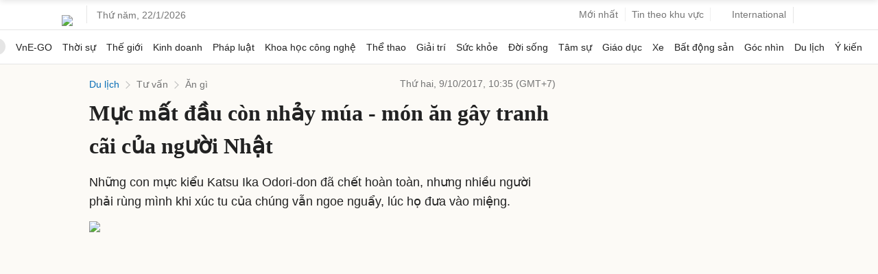

--- FILE ---
content_type: text/html; charset=utf-8
request_url: https://www.google.com/recaptcha/api2/aframe
body_size: 152
content:
<!DOCTYPE HTML><html><head><meta http-equiv="content-type" content="text/html; charset=UTF-8"></head><body><script nonce="aBesYEUmC7CK9tRYmN_rHw">/** Anti-fraud and anti-abuse applications only. See google.com/recaptcha */ try{var clients={'sodar':'https://pagead2.googlesyndication.com/pagead/sodar?'};window.addEventListener("message",function(a){try{if(a.source===window.parent){var b=JSON.parse(a.data);var c=clients[b['id']];if(c){var d=document.createElement('img');d.src=c+b['params']+'&rc='+(localStorage.getItem("rc::a")?sessionStorage.getItem("rc::b"):"");window.document.body.appendChild(d);sessionStorage.setItem("rc::e",parseInt(sessionStorage.getItem("rc::e")||0)+1);localStorage.setItem("rc::h",'1769056553933');}}}catch(b){}});window.parent.postMessage("_grecaptcha_ready", "*");}catch(b){}</script></body></html>

--- FILE ---
content_type: application/javascript; charset=utf-8
request_url: https://scdn.eclick.vn/zone/1003231/ov_pc_detail_1003316.js
body_size: -12
content:
var smartAds = window.smartAds || {config: {}}; smartAds.config={"Bottom_sponsor":18486,"In_stream_1":12330,"In_stream_2":12342,"In_stream_3":16393,"Large_sponsor":19177};

--- FILE ---
content_type: application/javascript; charset=utf-8
request_url: https://fundingchoicesmessages.google.com/f/AGSKWxUsRA6HekhbY7ZXAlQu3yCW9WLUYVeDwHMOabEXs3G5jQ1Zrtcetz6pd647zA0BEjOtNndJgExJVLqU4iIuvHQlWbhGmm2drHngZn3ESKQ5bNbWquMNZd7Q-TEa5_1sSOINp10UB2njbYtcVh_zYwWL7avOZrxaqsVelIa62j1TIIIlNMqdVpdBPZSj/_/ads/tso/googleafc./adsdyn160x160./oas/oas-_AdvertsImgs/
body_size: -1289
content:
window['36c6fc6d-1e4e-4ed5-a3c4-140aec35a523'] = true;